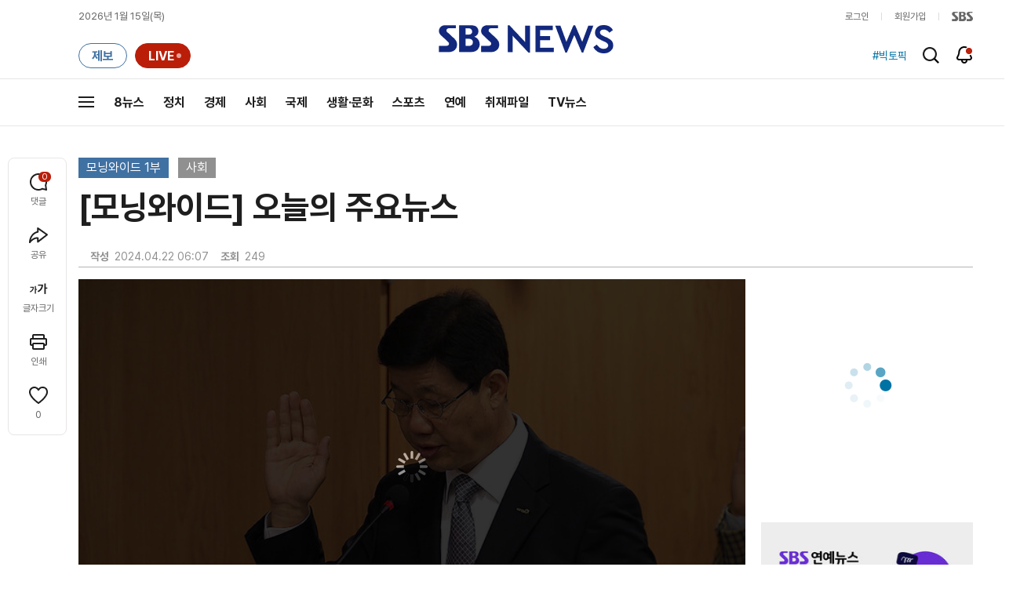

--- FILE ---
content_type: text/html;charset=UTF-8
request_url: https://news.sbs.co.kr/news/newsPlayerIframe.do?news_id=N1007619439&type=NEWS&plink=SBSNEWS&autoplay=Y&playmode=&NoAD=N&vodId=
body_size: 5924
content:
<!DOCTYPE html>
<html lang="ko">
<head>
	<meta charset="utf-8" />
	<meta http-equiv="X-UA-Compatible" content="IE=edge" />
	<title>[모닝와이드] 오늘의 주요뉴스 | SBS 뉴스 PLAYER</title>
	<meta name="viewport" content="width=device-width, initial-scale=1.0, maximum-scale=1.0, minimum-scale=1.0, user-scalable=no">
	<link rel="preload" type="text/css" href="/css/news_player.css" as="style" onload="this.onload=null;this.rel='stylesheet'">
	<meta name="keywords" content="SBS 뉴스, SBS, 에스비에스, 동영상, Video, Player">
	<meta name="description" content="1. 의료개혁특위 내일 출범...이번 주 최대 분수령 대통령 직속 의료개혁특별위원회가 이르면 내일 출범합니다. 하지만 의료계 입장에는 변화가 없고, 의대 교수들의 사직도 사흘 앞으로 다가오면서 이번 주가 의정 갈등의 최대 분수령이 될 전망입니다.">
	<meta name="robots" content="noindex,indexifembedded">
	
	<link rel="shortcut icon" href="https://news.sbs.co.kr/favicon.ico" type="image/x-icon">
	<link rel="icon" href="https://news.sbs.co.kr/favicon_32x32.png" sizes="32x32"><link rel="icon" href="https://news.sbs.co.kr/favicon_48x48.png" sizes="48x48"><link rel="icon" href="https://news.sbs.co.kr/favicon_96x96.png" sizes="96x96"><link rel="icon" href="https://news.sbs.co.kr/favicon_144x144.png" sizes="144x144">	

	<link rel="preconnect" href="https://img.sbs.co.kr" crossorigin="anonymous">
	<link rel="preconnect" href="https://static.sbsdlab.co.kr" crossorigin="anonymous">
	<link rel="preconnect" href="https://api-gw.sbsdlab.co.kr" crossorigin="anonymous">


	<link rel="canonical" href="https://news.sbs.co.kr/news/newsPlayerIframe.do?news_id=N1007619439">
	
	<!-- facebook S -->
	<meta property="og:type" content="video">
	<meta property="og:site_name" content="SBS 뉴스">
	<meta property="og:title" content="[모닝와이드] 오늘의 주요뉴스">
	<meta property="og:description" content="1. 의료개혁특위 내일 출범...이번 주 최대 분수령 대통령 직속 의료개혁특별위원회가 이르면 내일 출범합니다. 하지만 의료계 입장에는 변화가 없고, 의대 교수들의 사직도 사흘 앞으로 다가오면서 이번 주가 의정 갈등의 최대 분수령이 될 전망입니다.">
	<meta property="og:site" content="https://news.sbs.co.kr/news/endPage.do?news_id=N1007619439">
	<meta property="og:url" content="https://news.sbs.co.kr/news/endPage.do?news_id=N1007619439">
	<meta property="og:image" content="https://img.sbs.co.kr/newimg/news/20240422/201922898_1280.jpg">
	<!-- facebook E -->
	
	<!-- twitter S -->
	<meta name="twitter:site" content="@SBS8NEWS">
	<meta name="twitter:creator" content="@SBS8NEWS">
	<meta name="twitter:url" content="https://news.sbs.co.kr/news/endPage.do?news_id=N1007619439">
	<meta name="twitter:image" content="https://img.sbs.co.kr/newimg/news/20240422/201922898_1280.jpg">
	<meta name="twitter:title" content='[모닝와이드] 오늘의 주요뉴스'>
	<meta name="twitter:description" content="1. 의료개혁특위 내일 출범...이번 주 최대 분수령 대통령 직속 의료개혁특별위원회가 이르면 내일 출범합니다. 하지만 의료계 입장에는 변화가 없고, 의대 교수들의 사직도 사흘 앞으로 다가오면서 이번 주가 의정 갈등의 최대 분수령이 될 전망입니다.">
	<!-- twitter E -->
	
	<link rel="preload" as="script" href="https://static.sbsdlab.co.kr/common/util/vue-2.5.13.min.js">
	<link rel="preload" as="script" href="https://static.sbsdlab.co.kr/common/axios/axios.min.js">
	<link rel="preload" as="script" href="/js/news-player/player.polyfill.js">
	<link rel="preload" as="image" href="https://img.sbs.co.kr/newimg/news/20240422/201922898_95.jpg"><link rel="preload" as="image" href="https://img.sbs.co.kr/newimg/news/20240422/201922898_700.jpg">
	
	
	<script type="application/ld+json">
	{
		"@context": "https://schema.org",
		"@type": "VideoObject",
		"@id": "https://news.sbs.co.kr/news/endPage.do?news_id=N1007619439#video",
		"name": "[모닝와이드] 오늘의 주요뉴스",
		"description": "1. 의료개혁특위 내일 출범...이번 주 최대 분수령 대통령 직속 의료개혁특별위원회가 이르면 내일 출범합니다. 하지만 의료계 입장에는 변화가 없고, 의대 교수들의 사직도 사흘 앞으로 다가오면서 이번 주가 의정 갈등의 최대 분수령이 될 전망입니다.",
 		"inLanguage": "ko-KR",
		"contentRating": "전체 이용가",
		"genre": "뉴스",
  		"mainEntityOfPage": {
    		"@id": "https://news.sbs.co.kr/news/endPage.do?news_id=N1007619439"
		},
		"isPartOf": {
    		"@type": "NewsArticle",
    		"@id": "https://news.sbs.co.kr/news/endPage.do?news_id=N1007619439"
		},
      	"potentialAction" : {
     	   "@type": "SeekToAction","target":"https://news.sbs.co.kr/news/endPage.do?news_id=N1007619439&t={seek_to_second_number}"
     	   ,"startOffset-input": "required name=seek_to_second_number"
     	 },
		"thumbnailUrl": [
			"https://img.sbs.co.kr/newimg/news/20240422/201922898.jpg",
			"https://img.sbs.co.kr/newimg/news/20240422/201922898_1280.jpg",
			"https://img.sbs.co.kr/newimg/news/20240422/201922898_700.jpg",
			"https://img.sbs.co.kr/newimg/news/20240422/201922898_500.jpg",
			"https://img.sbs.co.kr/newimg/news/20240422/201922898_16v9.jpg",
			"https://img.sbs.co.kr/newimg/news/20240422/201922898_1v1.jpg"
		],
		"uploadDate": "2024-04-22T06:07:00+09:00",
		"duration": "PT59S",
 		"playerType": "HTML5",
	
 		"bitrate": "6Mbps","videoFrameSize": "1920x1080","height": 1080,"width": 1920,
	
			"publisher": {
					"@type": "Organization",
			    	"name": "SBS 뉴스",
					"url": "https://news.sbs.co.kr/",
			    	"logo":{
			      		"@type": "ImageObject",
			      		"url": "https://img.sbs.co.kr/news/logo/ios-1024x1024.png",
			   		    "width": 1024,
			  			"height": 1024
			    	},
					"contactPoint": {
    					"@type": "ContactPoint","telephone" : "+82-2-1577-1003","contactType": "Customer service"
  					}
			  },

		"embedUrl": "https://news.sbs.co.kr/news/player.do?newsId=N1007619439",
				
		"interactionStatistic": [
			{
				"@type": "InteractionCounter",
				 "interactionType": { "@type": "WatchAction" },
				"userInteractionCount": 249
			}
		],

		"regionsAllowed":"AD,AE,AF,AG,AI,AL,AM,AO,AQ,AR,AS,AT,AU,AW,AX,AZ,BA,BB,BD,BE,BF,BG,BH,BI,BJ,BL,BM,BN,BO,BQ,BR,BS,BT,BV,BW,BY,BZ,CA,CC,CD,CF,CG,CH,CI,CK,CL,CM,CN,CO,CR,CU,CV,CW,CX,CY,CZ,DE,DJ,DK,DM,DO,DZ,EC,EE,EG,EH,ER,ES,ET,FI,FJ,FK,FM,FO,FR,GA,GB,GD,GE,GF,GG,GH,GI,GL,GM,GN,GP,GQ,GR,GS,GT,GU,GW,GY,HK,HM,HN,HR,HT,HU,ID,IE,IL,IM,IN,IO,IQ,IR,IS,IT,JE,JM,JO,JP,KE,KG,KH,KI,KM,KN,KP,KR,KW,KY,KZ,LA,LB,LC,LI,LK,LR,LS,LT,LU,LV,LY,MA,MC,MD,ME,MF,MG,MH,MK,ML,MM,MN,MO,MP,MQ,MR,MS,MT,MU,MV,MW,MX,MY,MZ,NA,NC,NE,NF,NG,NI,NL,NO,NP,NR,NU,NZ,OM,PA,PE,PF,PG,PH,PK,PL,PM,PN,PR,PS,PT,PW,PY,QA,RE,RO,RS,RU,RW,SA,SB,SC,SD,SE,SG,SH,SI,SJ,SK,SL,SM,SN,SO,SR,SS,ST,SV,SX,SY,SZ,TC,TD,TF,TG,TH,TJ,TK,TL,TM,TN,TO,TR,TT,TV,TW,TZ,UA,UG,UM,US,UY,UZ,VA,VC,VE,VG,VI,VN,VU,WF,WS,YE,YT,ZA,ZM,ZW"
	}
	</script>
	
</head>

<body oncontextmenu="return false;">
	<h1 style="display:none">[모닝와이드] 오늘의 주요뉴스</h1>
	<h2 style="display:none">SBS 뉴스</h2>
	
		<div id="app"></div>
		
	
	

<style>
	#map { height: 100%;  position: relative; }
	
		video::-internal-media-controls-download-button {display:none;}video::-webkit-media-controls-enclosure {overflow:hidden;}
	
	.ec_spot_play_v2 { opacity: 0; }.bounce-fade { animation: bounce-fade .7s; }@keyframes bounce-fade {0% {transform: scale(1);opacity: .8;}100% {transform: scale(1.5);opacity: 0;}}
</style>

<script src="/js/news-player/player.polyfill.js"></script>

<script src="https://static.sbsdlab.co.kr/common/util/vue-2.5.13.min.js"></script>

<script src="https://static.sbsdlab.co.kr/common/axios/axios.min.js"></script>

<script src="https://static.sbsdlab.co.kr/common/util/jquery-3.7.1.min.js" ></script>

<script>
	// 해당 영상존재 기사 아이디 정의
	let cid = 'N1007619439';
	let options;
	let player;
	
	// 1단계 : player를 담은 함수
	function loadPlayer(){
		
		// 2단계 : 실제 player에 대한 정보 데이터 정의
		options= JSON.parse('{"SCHEMA_TITLE":"[모닝와이드] 오늘의 주요뉴스","VOD_FILE":"aw2404c50002793447","NEWS_CATEGORY":"N1","adtid":"c6ac3f4551dee207006abaad775f4940","NEWS_IMAGE":"http://img.sbs.co.kr/newimg/news/20240422/201922898.jpg","REPLAY_PRG_ID":"R2","definitionList":[{"DEFINITION":"AUDIO","CODEC":"MP3","MEDIA_URL":"https://voddown.sbs.co.kr/msbsnews2/newsmedia/aw/2404/aw2404c50002793448.mp3?token\u003deyJ0eXAiOiJKV1QiLCJhbGciOiJIUzI1NiJ9.eyJkdXJhdGlvbiI6LTEsInBhdGgiOiIvbXNic25ld3MyL25ld3NtZWRpYS9hdy8yNDA0L2F3MjQwNGM1MDAwMjc5MzQ0OC5tcDMiLCJleHAiOjE3Njg0MjQ2MDh9.40Vgb9BSP39woyIHW-6Hdrkx4ioNSvRi_pJryYtoccM","VOD_ID":"aw2404c50002793448"},{"DEFINITION":"360P","CODEC":"AVC","MEDIA_URL":"https://voddown.sbs.co.kr/msbsnews2/newsmedia/aw/2404/aw2404c50002793449.mp4?token\u003deyJ0eXAiOiJKV1QiLCJhbGciOiJIUzI1NiJ9.eyJkdXJhdGlvbiI6LTEsInBhdGgiOiIvbXNic25ld3MyL25ld3NtZWRpYS9hdy8yNDA0L2F3MjQwNGM1MDAwMjc5MzQ0OS5tcDQiLCJleHAiOjE3Njg0MjQ2MDh9.sle4YvnQ0cy4q22_lEQORD20ueVd5DwOg1lpuONY9Ec","VOD_ID":"aw2404c50002793449"},{"DEFINITION":"480P","CODEC":"AVC","MEDIA_URL":"https://voddown.sbs.co.kr/msbsnews2/newsmedia/aw/2404/aw2404c50002793450.mp4?token\u003deyJ0eXAiOiJKV1QiLCJhbGciOiJIUzI1NiJ9.eyJkdXJhdGlvbiI6LTEsInBhdGgiOiIvbXNic25ld3MyL25ld3NtZWRpYS9hdy8yNDA0L2F3MjQwNGM1MDAwMjc5MzQ1MC5tcDQiLCJleHAiOjE3Njg0MjQ2MDh9.cRXkueskkz-uY6cguJcuIEn8dA9hvSBpOZqZczOl3Mc","VOD_ID":"aw2404c50002793450"},{"DEFINITION":"720P","CODEC":"AVC","MEDIA_URL":"https://voddown.sbs.co.kr/msbsnews2/newsmedia/aw/2404/aw2404c50002793451.mp4?token\u003deyJ0eXAiOiJKV1QiLCJhbGciOiJIUzI1NiJ9.eyJkdXJhdGlvbiI6LTEsInBhdGgiOiIvbXNic25ld3MyL25ld3NtZWRpYS9hdy8yNDA0L2F3MjQwNGM1MDAwMjc5MzQ1MS5tcDQiLCJleHAiOjE3Njg0MjQ2MDh9.cJIsFlsX7-yvuQlSV-riDcXZ5Fyvcz_UxdhUBVf0JMA","VOD_ID":"aw2404c50002793451"},{"DEFINITION":"1080P","CODEC":"AVC","MEDIA_URL":"https://voddown.sbs.co.kr/msbsnews2/newsmedia/aw/2404/aw2404c50002793447.mp4?token\u003deyJ0eXAiOiJKV1QiLCJhbGciOiJIUzI1NiJ9.eyJkdXJhdGlvbiI6LTEsInBhdGgiOiIvbXNic25ld3MyL25ld3NtZWRpYS9hdy8yNDA0L2F3MjQwNGM1MDAwMjc5MzQ0Ny5tcDQiLCJleHAiOjE3Njg0MjQ2MDh9.Xae9U46nmQCiI3pMmEslVBCPOPedjedHtJaOxUnhXjs","VOD_ID":"aw2404c50002793447"}],"SHARE_URL":"https://news.sbs.co.kr/news/endPage.do?news_id\u003dN1007619439","currentSecond":"","cssClass":"pc","VOD_ID":"50002793447","SERVICE_NAME":"SBS 뉴스","reqtime":"20260115050328","defaultVodExt":".mp4","autoplay":"Y","VIEW_CNT":249,"VOD_480P":"aw2404c50002793450","plink":"SBSNEWS","defaultVodId":"aw2404c50002793451","VOD_DURATION":"59","smrLogPlatform":"PCWEB","VOD_720P":"aw2404c50002793451","PLAYER_IMG_300":"//img.sbs.co.kr/newimg/news/20240422/201922898_300.jpg","VOD_1080P":"aw2404c50002793447","PLAYER_IMG_500":"//img.sbs.co.kr/newimg/news/20240422/201922898_500.jpg","PLAYER_IMG_700":"//img.sbs.co.kr/newimg/news/20240422/201922898_700.jpg","PLAYER_IMG_1v1":"//img.sbs.co.kr/newimg/news/20240422/201922898_1v1.jpg","playerMode":"DEFAULT","PLAYER_IMG_141":"//img.sbs.co.kr/newimg/news/20240422/201922898_141.jpg","PLAYER_IMG_16v9":"//img.sbs.co.kr/newimg/news/20240422/201922898_16v9.jpg","platform":"PC","ALTERNATE_URL":"https://mnews.sbs.co.kr/news/endPage.do?newsId\u003dN1007619439","isDomesticYn":"N","NEWS_ID":"N1007619439","PLAYER_IMAGE":"//img.sbs.co.kr/newimg/news/20240422/201922898_700.jpg","AOD":"aw2404c50002793448","browserKey":"cce9be68ee132b0aa0cb3e74f0f684fb","SCHEMA_DATE":"2024-04-22T06:07:00+09:00","VOD_360P":"aw2404c50002793449","hasAD":"Y","SCHEMA_DURATION":"PT59S","VOD_BLOCK":"N","defaultVodDefinition":"720P","TWITTER_ID":"SBS8NEWS","REPLAYSVRDATE":"20240422","SCHEMA_CONTENT":"1. 의료개혁특위 내일 출범...이번 주 최대 분수령 대통령 직속 의료개혁특별위원회가 이르면 내일 출범합니다. 하지만 의료계 입장에는 변화가 없고, 의대 교수들의 사직도 사흘 앞으로 다가오면서 이번 주가 의정 갈등의 최대 분수령이 될 전망입니다.","NEWS_SECTION":"03","PLAYER_IMG_95":"//img.sbs.co.kr/newimg/news/20240422/201922898_95.jpg","jumpingList":[{"TIME":"11","THUMBNAIL":"https://img.sbsnews.co.kr/thumb/SBSNEWS/2404/aw2404c50002793447_11_320x180.jpg"},{"TIME":"21","THUMBNAIL":"https://img.sbsnews.co.kr/thumb/SBSNEWS/2404/aw2404c50002793447_21_320x180.jpg"},{"TIME":"30","THUMBNAIL":"https://img.sbsnews.co.kr/thumb/SBSNEWS/2404/aw2404c50002793447_30_320x180.jpg"},{"TIME":"40","THUMBNAIL":"https://img.sbsnews.co.kr/thumb/SBSNEWS/2404/aw2404c50002793447_40_320x180.jpg"},{"TIME":"50","THUMBNAIL":"https://img.sbsnews.co.kr/thumb/SBSNEWS/2404/aw2404c50002793447_50_320x180.jpg"}],"LEAD_SUMMERY":"1. 의료개혁특위 내일 출범...이번 주 최대 분수령 대통령 직속 의료개혁특별위원회가 이르면 내일 출범합니다. 하지만 의료계 입장에는 변화가 없고, 의대 교수들의 사직도 사흘 앞으로 다가오면서 이번 주가 의정 갈등의 최대 분수령이 될 전망입니다.","vodId":"","AMPHTML_URL":"https://news.sbs.co.kr/amp/news.amp?news_id\u003dN1007619439","userIp":"3.21.129.217","TITLE":"[모닝와이드] 오늘의 주요뉴스","cooper":"","VOD_EXT":"mp4","PLAYER_IMG_1280":"//img.sbs.co.kr/newimg/news/20240422/201922898_1280.jpg"}') || {};
		
		// 3단계 : newsPlayer 정의
		player = newsPlayer('#app', options);
	
		debounce(() => {
			$(".ec_spot_img").each(function() {	
				let dataSrcset = $(this).attr("data-srcset");	
				if (dataSrcset !== null) {	
					$(this).attr("srcset", dataSrcset);	
				}
			});
		}, 500)();
		
		debounce(() => {
			
			if ('mediaSession' in navigator) {
				navigator.mediaSession.metadata = new MediaMetadata({
					title: htmlDecode(options.TITLE),
					artist: 'SBS 뉴스',
					album: 'SBS 뉴스',
					artwork: [
						{ src: options.PLAYER_IMG_1v1, sizes: '640x640', type: 'image/jpeg' },
						{ src: options.PLAYER_IMG_16v9, sizes: '640x360', type: 'image/jpeg' },
						{ src: options.PLAYER_IMG_1280, sizes: '1280x720', type: 'image/jpeg' }
					]
				});
	
				navigator.mediaSession.setActionHandler('play', function() {
				  $('.videoplayer')[0].play(); // jQuery로 video 요소 선택 및 재생
				});
	
				navigator.mediaSession.setActionHandler('pause', function() {
				  $('.videoplayer')[0].pause(); // jQuery로 video 요소 선택 및 일시 정지
				});
	
				navigator.mediaSession.setActionHandler('seekbackward', function() {
				  $('.videoplayer')[0].currentTime -= 10; // jQuery로 video 요소 선택 및 10초 뒤로 감기
				});
	
				navigator.mediaSession.setActionHandler('seekforward', function() {
				  $('.videoplayer')[0].currentTime += 10; // jQuery로 video 요소 선택 및 10초 앞으로 감기
				});
				
				navigator.mediaSession.setActionHandler('previoustrack', function() {
					// 이전 트랙 로직
				});
				navigator.mediaSession.setActionHandler('nexttrack', function() {
					// 다음 트랙 로직
				});
			}
			
			setPIPPlayingVideo();
			
		}, 500)();
		
		debounce(() => {
			$(".recommand_img").each(function() {
				const dataSrc2 = $(this).attr("data-src");
				if (dataSrc2) {
					$(this).attr("src", dataSrc2);
				}
			});
			$(".jump_img").each(function() {
				const dataSrc1 = $(this).attr("data-src");
				if (dataSrc1) {
					$(this).attr("src", dataSrc1);
				}
			});
		}, 3000)();
	};
	
	function setPIPPlayingVideo(){
		$(document).on('visibilitychange', function() {
			// 2025.01.20.김요한.수정 - 코드 개선
			if (document.visibilityState === 'hidden' && document.pictureInPictureElement) {
				// 페이지가 백그라운드로 이동했고 PIP 모드가 활성화된 경우
				// 필요하다면 추가적인 작업 수행 (예: PIP 모드 상태 저장)
				console.log("페이지 백그라운드, PIP 유지");
			} else if (document.visibilityState === 'visible' && document.pictureInPictureElement) {
				// 페이지가 다시 포그라운드로 전환되었고 PIP 모드가 활성화된 경우, PIP 모드 종료
				try {
					document.exitPictureInPicture().then(() => {
						console.log("Exited Picture-in-Picture mode");
						pipEnabled = false; // PIP 모드 비활성화
					}).catch(error => {
						console.error("Error exiting Picture-in-Picture mode:", error);
					});
				} catch (error) {
					console.error("Failed to exit Picture-in-Picture mode:", error);
				}
			}
		});
	}
	
	function htmlDecode(input) {
		const doc = new DOMParser().parseFromString(input, "text/html");
		return doc.documentElement.textContent;
	}
	
	//디바운스 함수 정의: 주어진 시간 이후에 함수 실행 [일정 시간 경과 전 이벤트 발생 타이머 초기화 : 남은 시간 늘어남]
	function debounce(func, delay) {
		let timerId;
		return function(...args) {
			clearTimeout(timerId);
			timerId = setTimeout(() => func.apply(this, args), delay);
		};
	}
</script>


<script src="/js/news-player/player.lib.js"></script>
<script src="/js/news-player/player.service.js"></script>
<script src="/js/news-player/player.store.js"></script> 
<script src="/js/news-player/player.component.js"></script>
<script src="/js/news-player/player.integratedAd.js"></script>

<script src="/js/news-player/player.adInfoUrlList.js"></script>
<script asnyc src="/js/news-player/player.app.js" onload="setTimeout(()=>{loadPlayer();},200)"></script>


<script>
	window.dataLayer = window.dataLayer || [];
	function gtag(){dataLayer.push(arguments);}
	function gconfigload(){
		try{
			if (["googlebot", "yeti", "lighthouse","moto g power"].some(agent => navigator.userAgent.toLowerCase().includes(agent))) {
			    return;
			}
		}catch(e){}
		
		const gascript = document.createElement('script');
		gascript.src = "https://www.googletagmanager.com/gtag/js?id=G-NLL4YBNFGD";
		gascript.async = true;
		gascript.onload = function() {setTimeout(()=>{gaload()},10);};
		document.head.appendChild(gascript);
	}
	
	function gaload(){
		var [_, __, gconf={}] = gtagConfig('G-NLL4YBNFGD');
		gtag('js', new Date());gtag('config', 'G-NLL4YBNFGD',{
			'custom_map': {
			
			'dimension4':'NewsPlayer'
			
			},
			...gconf
		});	
	}
</script><script async defer src="https://static.sbsdlab.co.kr/common/gtag/gtag-news-config.js" onload="setTimeout(()=>{gconfigload()},100);"></script>
</body>
</html>

--- FILE ---
content_type: text/html; charset=utf-8
request_url: https://www.google.com/recaptcha/api2/aframe
body_size: 267
content:
<!DOCTYPE HTML><html><head><meta http-equiv="content-type" content="text/html; charset=UTF-8"></head><body><script nonce="tdJjQ38aXFCRKBf2uBB8KA">/** Anti-fraud and anti-abuse applications only. See google.com/recaptcha */ try{var clients={'sodar':'https://pagead2.googlesyndication.com/pagead/sodar?'};window.addEventListener("message",function(a){try{if(a.source===window.parent){var b=JSON.parse(a.data);var c=clients[b['id']];if(c){var d=document.createElement('img');d.src=c+b['params']+'&rc='+(localStorage.getItem("rc::a")?sessionStorage.getItem("rc::b"):"");window.document.body.appendChild(d);sessionStorage.setItem("rc::e",parseInt(sessionStorage.getItem("rc::e")||0)+1);localStorage.setItem("rc::h",'1768421012281');}}}catch(b){}});window.parent.postMessage("_grecaptcha_ready", "*");}catch(b){}</script></body></html>

--- FILE ---
content_type: text/plain;charset=utf-8
request_url: https://api-gw.sbsdlab.co.kr/v1/news_front_api/recommandvideo/?newsId=N1007619439
body_size: 1901
content:
{"list":[{"thumb":{"small":"//img.sbs.co.kr/newimg/news/20260113/202146551_300.jpg","large":"//img.sbs.co.kr/newimg/news/20260113/202146551_1280.jpg","origin":"//img.sbs.co.kr/newimg/news/20260113/202146551_300.jpg","medium":"//img.sbs.co.kr/newimg/news/20260113/202146551_500.jpg"},"resource":{"mediaurl":""},"section":"90","program":{"corporator":"SBS","programtitle":"","programid":""},"playtime":"","synopsis":"","mediaid":"N1008402372","title":"\u0027무비자 입국\u0027 후 사라진 중국인 2명…검거되자 한 말이","regdatetime":"2026-01-13 14:53:05","content":{"contentid":"","contenttitle":"","contentnumber":0,"cornerid":""},"broaddate":"","searchkeyword":[],"viewcount":145208,"_id":"","channelid":"S01","sectionname":"뉴스","hashtag":[]},{"thumb":{"small":"//img.sbs.co.kr/newimg/news/20260112/202146023_300.jpg","large":"//img.sbs.co.kr/newimg/news/20260112/202146023_1280.jpg","origin":"//img.sbs.co.kr/newimg/news/20260112/202146023_300.jpg","medium":"//img.sbs.co.kr/newimg/news/20260112/202146023_500.jpg"},"resource":{"mediaurl":""},"section":"90","program":{"corporator":"SBS","programtitle":"","programid":""},"playtime":"","synopsis":"","mediaid":"N1008400094","title":"강남역 지나다 수백만 원 탈탈…\"무조건 무시해라\"","regdatetime":"2026-01-12 07:08:04","content":{"contentid":"","contenttitle":"","contentnumber":0,"cornerid":""},"broaddate":"","searchkeyword":[],"viewcount":49821,"_id":"","channelid":"S01","sectionname":"뉴스","hashtag":[]},{"thumb":{"small":"//img.sbs.co.kr/newimg/news/20260112/202146026_300.jpg","large":"//img.sbs.co.kr/newimg/news/20260112/202146026_1280.jpg","origin":"//img.sbs.co.kr/newimg/news/20260112/202146026_300.jpg","medium":"//img.sbs.co.kr/newimg/news/20260112/202146026_500.jpg"},"resource":{"mediaurl":""},"section":"90","program":{"corporator":"SBS","programtitle":"","programid":""},"playtime":"","synopsis":"","mediaid":"N1008400096","title":"\"방송사가 상처 줬다\"…연말 시상식 비난, 무슨 일","regdatetime":"2026-01-12 07:17:30","content":{"contentid":"","contenttitle":"","contentnumber":0,"cornerid":""},"broaddate":"","searchkeyword":[],"viewcount":27802,"_id":"","channelid":"S01","sectionname":"뉴스","hashtag":[]},{"thumb":{"small":"//img.sbs.co.kr/newimg/news/20260113/202146477_300.jpg","large":"//img.sbs.co.kr/newimg/news/20260113/202146477_1280.jpg","origin":"//img.sbs.co.kr/newimg/news/20260113/202146477_300.jpg","medium":"//img.sbs.co.kr/newimg/news/20260113/202146477_500.jpg"},"resource":{"mediaurl":""},"section":"90","program":{"corporator":"SBS","programtitle":"","programid":""},"playtime":"","synopsis":"","mediaid":"N1008402037","title":"\"출소하면 죽이고 성폭행\" 부산 돌려차기남, 협박하더니 \u0027징역 3년\u0027 추가?","regdatetime":"2026-01-13 11:21:24","content":{"contentid":"","contenttitle":"","contentnumber":0,"cornerid":""},"broaddate":"","searchkeyword":[],"viewcount":27278,"_id":"","channelid":"S01","sectionname":"뉴스","hashtag":[]},{"thumb":{"small":"//img.sbs.co.kr/newimg/news/20260112/202146306_300.jpg","large":"//img.sbs.co.kr/newimg/news/20260112/202146306_1280.jpg","origin":"//img.sbs.co.kr/newimg/news/20260112/202146306_300.jpg","medium":"//img.sbs.co.kr/newimg/news/20260112/202146306_500.jpg"},"resource":{"mediaurl":""},"section":"90","program":{"corporator":"SBS","programtitle":"","programid":""},"playtime":"","synopsis":"","mediaid":"N1008401371","title":"[단독] \"예비 치과의사들이 단체로\" 충격…실습 사진의 진실","regdatetime":"2026-01-12 20:45:57","content":{"contentid":"","contenttitle":"","contentnumber":0,"cornerid":""},"broaddate":"","searchkeyword":[],"viewcount":25873,"_id":"","channelid":"S01","sectionname":"뉴스","hashtag":[]},{"thumb":{"small":"//img.sbs.co.kr/newimg/news/20260113/202146384_300.jpg","large":"//img.sbs.co.kr/newimg/news/20260113/202146384_1280.jpg","origin":"//img.sbs.co.kr/newimg/news/20260113/202146384_300.jpg","medium":"//img.sbs.co.kr/newimg/news/20260113/202146384_500.jpg"},"resource":{"mediaurl":""},"section":"90","program":{"corporator":"SBS","programtitle":"","programid":""},"playtime":"","synopsis":"","mediaid":"N1008401542","title":"\"이건 범죄\" 요양병원 충격 장면…노모 어떻게 있었길래","regdatetime":"2026-01-13 07:54:13","content":{"contentid":"","contenttitle":"","contentnumber":0,"cornerid":""},"broaddate":"","searchkeyword":[],"viewcount":24622,"_id":"","channelid":"S01","sectionname":"뉴스","hashtag":[]},{"thumb":{"small":"//img.sbs.co.kr/newimg/news/20260113/202146399_300.jpg","large":"//img.sbs.co.kr/newimg/news/20260113/202146399_1280.jpg","origin":"//img.sbs.co.kr/newimg/news/20260113/202146399_300.jpg","medium":"//img.sbs.co.kr/newimg/news/20260113/202146399_500.jpg"},"resource":{"mediaurl":""},"section":"90","program":{"corporator":"SBS","programtitle":"","programid":""},"playtime":"","synopsis":"","mediaid":"N1008401536","title":"수도권 온통 빨간색…\u0027가장 높은 위험 단계\u0027 경고 나왔다","regdatetime":"2026-01-13 07:33:15","content":{"contentid":"","contenttitle":"","contentnumber":0,"cornerid":""},"broaddate":"","searchkeyword":[],"viewcount":20544,"_id":"","channelid":"S01","sectionname":"뉴스","hashtag":[]},{"thumb":{"small":"//img.sbs.co.kr/newimg/news/20260112/202146202_300.jpg","large":"//img.sbs.co.kr/newimg/news/20260112/202146202_1280.jpg","origin":"//img.sbs.co.kr/newimg/news/20260112/202146202_300.jpg","medium":"//img.sbs.co.kr/newimg/news/20260112/202146202_500.jpg"},"resource":{"mediaurl":""},"section":"90","program":{"corporator":"SBS","programtitle":"","programid":""},"playtime":"","synopsis":"","mediaid":"N1008401171","title":"\"여자 중에 안 당해본 사람 없다\"…여교사에 성폭행도 모자라 2차 가해까지?","regdatetime":"2026-01-12 16:24:50","content":{"contentid":"","contenttitle":"","contentnumber":0,"cornerid":""},"broaddate":"","searchkeyword":[],"viewcount":19811,"_id":"","channelid":"S01","sectionname":"뉴스","hashtag":[]},{"thumb":{"small":"//img.sbs.co.kr/newimg/news/20260112/202146042_300.jpg","large":"//img.sbs.co.kr/newimg/news/20260112/202146042_1280.jpg","origin":"//img.sbs.co.kr/newimg/news/20260112/202146042_300.jpg","medium":"//img.sbs.co.kr/newimg/news/20260112/202146042_500.jpg"},"resource":{"mediaurl":""},"section":"90","program":{"corporator":"SBS","programtitle":"","programid":""},"playtime":"","synopsis":"","mediaid":"N1008400110","title":"\u0027할매 조끼\u0027 쓸어가는 손님들…\u0027현타\u0027 온 사장님","regdatetime":"2026-01-12 07:42:17","content":{"contentid":"","contenttitle":"","contentnumber":0,"cornerid":""},"broaddate":"","searchkeyword":[],"viewcount":17177,"_id":"","channelid":"S01","sectionname":"뉴스","hashtag":[]},{"thumb":{"small":"//img.sbs.co.kr/newimg/news/20260113/202146383_300.jpg","large":"//img.sbs.co.kr/newimg/news/20260113/202146383_1280.jpg","origin":"//img.sbs.co.kr/newimg/news/20260113/202146383_300.jpg","medium":"//img.sbs.co.kr/newimg/news/20260113/202146383_500.jpg"},"resource":{"mediaurl":""},"section":"90","program":{"corporator":"SBS","programtitle":"","programid":""},"playtime":"","synopsis":"","mediaid":"N1008401540","title":"배달 다음 날 갑자기 주문 취소…사장님 울린 황당 사유","regdatetime":"2026-01-13 07:52:14","content":{"contentid":"","contenttitle":"","contentnumber":0,"cornerid":""},"broaddate":"","searchkeyword":[],"viewcount":16549,"_id":"","channelid":"S01","sectionname":"뉴스","hashtag":[]},{"thumb":{"small":"//img.sbs.co.kr/newimg/news/20260113/202146370_300.jpg","large":"//img.sbs.co.kr/newimg/news/20260113/202146370_1280.jpg","origin":"//img.sbs.co.kr/newimg/news/20260113/202146370_300.jpg","medium":"//img.sbs.co.kr/newimg/news/20260113/202146370_500.jpg"},"resource":{"mediaurl":""},"section":"90","program":{"corporator":"SBS","programtitle":"","programid":""},"playtime":"","synopsis":"","mediaid":"N1008401537","title":"6시간 근무 월 180만 원 준다…국세청이 올린 채용공고","regdatetime":"2026-01-13 07:48:07","content":{"contentid":"","contenttitle":"","contentnumber":0,"cornerid":""},"broaddate":"","searchkeyword":[],"viewcount":16187,"_id":"","channelid":"S01","sectionname":"뉴스","hashtag":[]},{"thumb":{"small":"//img.sbs.co.kr/newimg/news/20260114/202146803_300.jpg","large":"//img.sbs.co.kr/newimg/news/20260114/202146803_1280.jpg","origin":"//img.sbs.co.kr/newimg/news/20260114/202146803_300.jpg","medium":"//img.sbs.co.kr/newimg/news/20260114/202146803_500.jpg"},"resource":{"mediaurl":""},"section":"90","program":{"corporator":"SBS","programtitle":"","programid":""},"playtime":"","synopsis":"","mediaid":"N1008403124","title":"\"생전 처음 본다\"…\"위반 시 벌금\" 아파트 안내문에 발칵","regdatetime":"2026-01-14 07:31:13","content":{"contentid":"","contenttitle":"","contentnumber":0,"cornerid":""},"broaddate":"","searchkeyword":[],"viewcount":13694,"_id":"","channelid":"S01","sectionname":"뉴스","hashtag":[]},{"thumb":{"small":"//img.sbs.co.kr/newimg/news/20260113/202146691_300.jpg","large":"//img.sbs.co.kr/newimg/news/20260113/202146691_1280.jpg","origin":"//img.sbs.co.kr/newimg/news/20260113/202146691_300.jpg","medium":"//img.sbs.co.kr/newimg/news/20260113/202146691_500.jpg"},"resource":{"mediaurl":""},"section":"90","program":{"corporator":"SBS","programtitle":"","programid":""},"playtime":"","synopsis":"","mediaid":"N1008402924","title":"[단독] \u0027문제의 치약\u0027 2500만 개 팔려…중국 제조사 해명","regdatetime":"2026-01-13 20:41:29","content":{"contentid":"","contenttitle":"","contentnumber":0,"cornerid":""},"broaddate":"","searchkeyword":[],"viewcount":11138,"_id":"","channelid":"S01","sectionname":"뉴스","hashtag":[]},{"thumb":{"small":"//img.sbs.co.kr/newimg/news/20260114/202146781_300.jpg","large":"//img.sbs.co.kr/newimg/news/20260114/202146781_1280.jpg","origin":"//img.sbs.co.kr/newimg/news/20260114/202146781_300.jpg","medium":"//img.sbs.co.kr/newimg/news/20260114/202146781_500.jpg"},"resource":{"mediaurl":""},"section":"90","program":{"corporator":"SBS","programtitle":"","programid":""},"playtime":"","synopsis":"","mediaid":"N1008403191","title":"\"전두환보다 더 단죄\"…윤 사형 구형되자 헛웃음 짓더니","regdatetime":"2026-01-14 06:09:08","content":{"contentid":"","contenttitle":"","contentnumber":0,"cornerid":""},"broaddate":"","searchkeyword":[],"viewcount":11109,"_id":"","channelid":"S01","sectionname":"뉴스","hashtag":[]},{"thumb":{"small":"//img.sbs.co.kr/newimg/news/20260112/202146304_300.jpg","large":"//img.sbs.co.kr/newimg/news/20260112/202146304_1280.jpg","origin":"//img.sbs.co.kr/newimg/news/20260112/202146304_300.jpg","medium":"//img.sbs.co.kr/newimg/news/20260112/202146304_500.jpg"},"resource":{"mediaurl":""},"section":"90","program":{"corporator":"SBS","programtitle":"","programid":""},"playtime":"","synopsis":"","mediaid":"N1008401370","title":"확인된 피해자만 165명…\"대부분 여성\" 비열한 범행","regdatetime":"2026-01-12 20:42:35","content":{"contentid":"","contenttitle":"","contentnumber":0,"cornerid":""},"broaddate":"","searchkeyword":[],"viewcount":11051,"_id":"","channelid":"S01","sectionname":"뉴스","hashtag":[]},{"thumb":{"small":"//img.sbs.co.kr/newimg/news/20260114/202146801_300.jpg","large":"//img.sbs.co.kr/newimg/news/20260114/202146801_1280.jpg","origin":"//img.sbs.co.kr/newimg/news/20260114/202146801_300.jpg","medium":"//img.sbs.co.kr/newimg/news/20260114/202146801_500.jpg"},"resource":{"mediaurl":""},"section":"90","program":{"corporator":"SBS","programtitle":"","programid":""},"playtime":"","synopsis":"","mediaid":"N1008403123","title":"한국 온 \u0027미스 이란\u0027…\"전화도 막혔다, 제발\" 눈물의 호소","regdatetime":"2026-01-14 07:22:50","content":{"contentid":"","contenttitle":"","contentnumber":0,"cornerid":""},"broaddate":"","searchkeyword":[],"viewcount":10237,"_id":"","channelid":"S01","sectionname":"뉴스","hashtag":[]},{"thumb":{"small":"//img.sbs.co.kr/newimg/news/20260112/202146263_300.jpg","large":"//img.sbs.co.kr/newimg/news/20260112/202146263_1280.jpg","origin":"//img.sbs.co.kr/newimg/news/20260112/202146263_300.jpg","medium":"//img.sbs.co.kr/newimg/news/20260112/202146263_500.jpg"},"resource":{"mediaurl":""},"section":"90","program":{"corporator":"SBS","programtitle":"","programid":""},"playtime":"","synopsis":"","mediaid":"N1008401357","title":"[단독] \"수사 적극 협조\" 아이폰 제출…비번 묻자 \u0027입꾹닫\u0027","regdatetime":"2026-01-12 20:02:26","content":{"contentid":"","contenttitle":"","contentnumber":0,"cornerid":""},"broaddate":"","searchkeyword":[],"viewcount":8056,"_id":"","channelid":"S01","sectionname":"뉴스","hashtag":[]},{"thumb":{"small":"//img.sbs.co.kr/newimg/news/20260114/202146972_300.jpg","large":"//img.sbs.co.kr/newimg/news/20260114/202146972_1280.jpg","origin":"//img.sbs.co.kr/newimg/news/20260114/202146972_300.jpg","medium":"//img.sbs.co.kr/newimg/news/20260114/202146972_500.jpg"},"resource":{"mediaurl":""},"section":"90","program":{"corporator":"SBS","programtitle":"","programid":""},"playtime":"","synopsis":"","mediaid":"N1008403873","title":"한밤중 울려퍼진 비명 소리...\"진짜 경찰이 왜 거기서 나와?\"","regdatetime":"2026-01-14 17:33:36","content":{"contentid":"","contenttitle":"","contentnumber":0,"cornerid":""},"broaddate":"","searchkeyword":[],"viewcount":7935,"_id":"","channelid":"S01","sectionname":"뉴스","hashtag":[]}]}